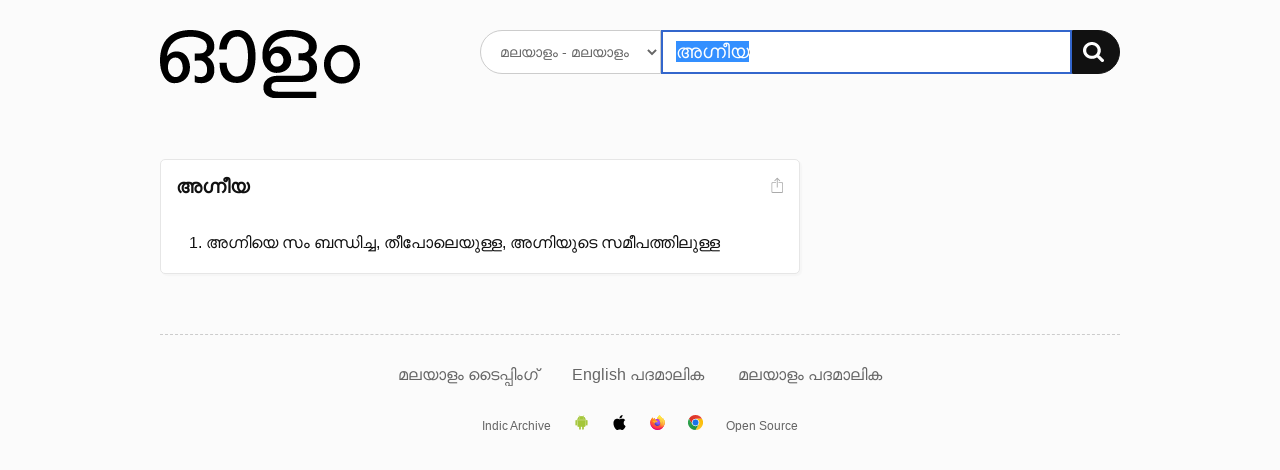

--- FILE ---
content_type: image/svg+xml
request_url: https://olam.in/static/chrome.svg
body_size: 136
content:
<svg xmlns="http://www.w3.org/2000/svg" height="48" width="48" xmlns:v="https://vecta.io/nano"><defs><linearGradient id="A" x1="3.217" y1="15" x2="44.781" y2="15" gradientUnits="userSpaceOnUse"><stop offset="0" stop-color="#d93025"/><stop offset="1" stop-color="#ea4335"/></linearGradient><linearGradient id="B" x1="20.722" y1="47.679" x2="41.504" y2="11.684" gradientUnits="userSpaceOnUse"><stop offset="0" stop-color="#fcc934"/><stop offset="1" stop-color="#fbbc04"/></linearGradient><linearGradient id="C" x1="26.598" y1="46.502" x2="5.816" y2="10.506" gradientUnits="userSpaceOnUse"><stop offset="0" stop-color="#1e8e3e"/><stop offset="1" stop-color="#34a853"/></linearGradient></defs><circle cx="24" cy="23.995" r="12" fill="#fff"/><path d="M24 12h20.781a23.994 23.994 0 0 0-41.564.003L13.608 30l.009-.002A11.985 11.985 0 0 1 24 12z" fill="url(#A)"/><circle cx="24" cy="24" r="9.5" fill="#1a73e8"/><path d="M34.391 30.003L24.001 48A23.994 23.994 0 0 0 44.78 12.003H23.999l-.003.009a11.985 11.985 0 0 1 10.395 17.991z" fill="url(#B)"/><path d="M13.609 30.003L3.218 12.006A23.994 23.994 0 0 0 24.003 48l10.391-17.997-.007-.007a11.985 11.985 0 0 1-20.778.007z" fill="url(#C)"/></svg>